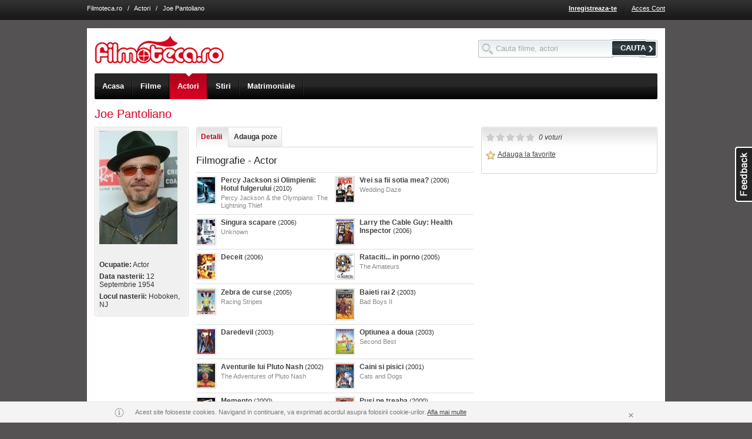

--- FILE ---
content_type: text/html; charset=UTF-8
request_url: http://www.filmoteca.ro/actor/joe-pantoliano
body_size: 14111
content:

<!DOCTYPE html 
PUBLIC "-//W3C//DTD XHTML 1.0 Strict//EN" 
"http://www.w3.org/TR/xhtml1/DTD/xhtml1-strict.dtd">
<html xmlns="http://www.w3.org/1999/xhtml" xml:lang="en" lang="en">
<head>
<title>Joe Pantoliano</title>
<!-- This web site was designed and engineered by Asesoft Net. Should you, or your company, desire more information about this website or the development of community web sites or different other applications, please contact us (support at asesoftnet dot com) -->
<meta name="author" content="AsesoftNet.com" />
<meta name="keywords" content="Joe Pantoliano" />
<meta name="description" content="Joe Pantoliano" />
<meta name="copyright" content="Copyright 2005-2010 Filmoteca.ro" />
<meta name="ROBOTS" content="all" />
<meta http-equiv="PRAGMA" content="NO-CACHE" />
<meta http-equiv="Content-Type" content="text/html; charset=utf-8" />

<meta name="google-site-verification" content="YvF-IgQwsGZgRPdt2dJZluBwNsDA5cL-hxRY4yvSBhg" />
<meta name="google-site-verification" content="_YLAZplJzm_ks12fSRuHCBwQYwfsxJ0FwNubbDcsQMU" />
<meta name="google-site-verification" content="ZBOODbVcK3_y46Dq6UCLdDxuoRpb3bAJJa7b0RO4xj8" />
<meta name="msvalidate.01" content="60A2C0A51D9DEA4E3EB6B8469D309820" />
<meta name="y_key" content="1e449192f6b9bb87" />
<!--[if !IE]><!-->
<link rel="stylesheet" href="http://im.bascalie.ro/css/base.v44.css" />
<!--<![endif]-->
<!--[if lt IE 7.]> <link rel="stylesheet" href="http://im.bascalie.ro/css/base_ie6.v44.css" /> <![endif]-->
<!--[if gte IE 7]> <link rel="stylesheet" href="http://im.bascalie.ro/css/base_ie7.v44.css" /> <![endif]-->
<link rel="stylesheet" href="http://im.bascalie.ro/css/filmoteca.v44.css" />
<!--[if lt IE 7.]> <link rel="stylesheet" href="http://im.bascalie.ro/css/filmoteca_ie6.v44.css" /> <![endif]-->
<!--[if gte IE 7]> <link rel="stylesheet" href="http://im.bascalie.ro/css/filmoteca_ie7.v44.css" /> <![endif]-->
<link rel="stylesheet" href="http://im.bascalie.ro/css/webkit.v44.css" media="all and (-webkit-min-device-pixel-ratio:0)" />
<script type="text/javascript">
// <![CDATA[
var PATH = "http://www.filmoteca.ro";
var PATH_STATIC = "http://im.bascalie.ro";
var PATH_SELF = "http://www.filmoteca.ro/actor/joe-pantoliano";
var PATH_INDEX = "";
var URL_REWRITE = "on.v2";
var DOMAIN_BASE = "filmoteca.ro";
var SUBDOMAINS_STATUS = "off";
var SUBDOMAINS_FORCE_FILES_JS = "adm.remote,site.remote,site.account_remote,site.group_remote";
var URL_REWRITE_MAPPING_JS = "cmd,do,option|account_new_password,code|parola_noua,code|community_profile,user|profil,user|community_search_results,type,option|profile,type,option|games_list,cat_str_key|jocuri,cat_str_key|games_view,games_str_key|joaca,games_str_key|ecards_list,cat_str_key|felicitari,cat_str_key|ecards_preview,ecards_str_key|felicitare,ecards_str_key|ecards_send,ecards_str_key|trimite,ecards_str_key|ecards_confirm,ecards_str_key|confirmare,ecards_str_key|group_admins,group_key|administratori_grup,group_key|group_delete,group_key|stergere_grup,group_key|group_invite,group_key|invita_prieteni_in_grup,group_key|group_mgmt,group_key|editare_grup,group_key|group_members,group_key,filter|membri_grup,group_key,filter|group_members_mgmt,group_key|membri_grup_cp,group_key|group_requests,group_key|cereri_grup,group_key|group_subscribe,action,group_key|abonare_grup,action,group_key|group_view,group_key|grup,group_key|group_list,cat_main,cat_sec|grupuri,cat_main,cat_sec|group_forum,group_key|forum,group_key|group_forum_search,search_string|cautare_forum,search_string|group_forum_create_topic,group_key|creare_topic,group_key|group_forum_cat_mgmt,group_key|categorii_forum,group_key|group_forum_settings,group_key|setari_forum,group_key|group_forum_topic_approve,group_key|aprobare_topicuri,group_key|group_forum_user_posts,group_key|activitate_grup,group_key|content_view,code|video,code|content_list,type,option|fun,type,option|content_upload,group_key|upload,group_key|form_suggest,type|sugereaza,type|search_site,search_string|cauta,search_string|zodiac_view,sign|zodia,sign|zodiac_compatibility,signs|compatibilitate_zodii,signs|quiz_list,cat_str_key|quiz_take,quiz_str_key|quiz_result,qr_key|location_list,cities_str_key,cat_str_key|localuri,cities_str_key,cat_str_key|location_view,cities_str_key,location_str_key|local,cities_str_key,location_str_key|events_list,cities_str_key,cat_str_key|evenimente,cities_str_key,cat_str_key|events_view,cities_str_key,events_str_key|eveniment,cities_str_key,events_str_key|mov_list,filter|filme,filter|mov_people_list,filter|actori,filter|mov_view,mov_str_key|film,mov_str_key|mov_people_view,mp_str_key|actor,mp_str_key|news_list,cat_str_key|stiri,cat_str_key|news_view,news_str_key|articol,news_str_key|theatre_list,cities_str_key|teatru,cities_str_key|cinema_list,cities_str_key,cinema_str_key|cinema,cities_str_key,cinema_str_key|guide,cities_str_key|ghid,cities_str_key";
var USR_logins_username = "";
var USR_logins_key = "";
var USR_quest_confirm = "";
var USR_quest_confirm_short = "";
var RETURN = "http%3A%2F%2Fwww.filmoteca.ro%2Factor%2Fjoe-pantoliano";
var MAPS_API_KEY = "ABQIAAAAPDnd7kU7cfrmo6UpCySylBTRGXyO31V3Sw0HgEE0NiOXJSPK7xRMZksCsjvIf2KmIQXhMte3BOBR3Q";
var PATH_TO_FILE = "/";
var COOKIE_DOMAIN = ".filmoteca.ro";
var SHOW_ACCEPTANCE_LAYER = "";
var _txt_loading = "Se incarca...";
if (top != self) {top.location = location;}
// ]]>
</script>
<link rel="icon" href="http://im.bascalie.ro/img/filmoteca/favicon.ico" type="image/vnd.microsoft.icon" />
<script type='text/javascript' src='http://partner.googleadservices.com/gampad/google_service.js'>
</script>
<script type='text/javascript'>
GS_googleAddAdSenseService("ca-pub-4899182672716275");
GS_googleEnableAllServices();
</script>
<script type='text/javascript'>
GA_googleAddAttr("CityCode", "109181");
</script>
<script type="text/javascript">GA_googleAddSlot("ca-pub-4899182672716275", "Filmoteca_728x90"); GA_googleAddSlot("ca-pub-4899182672716275", "Filmoteca_160x600"); GA_googleAddSlot("ca-pub-4899182672716275", "Filmoteca_300x250");</script>
<script type='text/javascript'>
GA_googleFetchAds();
</script>
</head>
<body>

<div class="top_menu">

<div class="doc4 cfix">
<!---->
<div class="top_links"><a href="http://www.filmoteca.ro/" class="light">Filmoteca.ro</a> &nbsp; / &nbsp; <a href="http://www.filmoteca.ro/actori" class="light">Actori</a> &nbsp; / &nbsp; Joe Pantoliano</div>
<ul class="f_right">

<li><a href="http://www.filmoteca.ro/inregistrare" title="Inregistreaza-te" class="bold">Inregistreaza-te</a></li>
<li class="sep_top_menu">&nbsp;</li>
<li><a href="http://www.filmoteca.ro/cont" title="Acces Cont" >Acces Cont</a></li>
</ul>
</div>
<div class="ajax_box"><div class="top"><b>&nbsp</b><i>&nbsp</i><em>&nbsp;</em></div><div class="bxd"><b class="side_b">&nbsp</b><i class="side_i">&nbsp</i><a href="http://www.filmoteca.ro/actor/joe-pantoliano" class="close_layer">&nbsp;</a><div class="cfix b_text"></div></div><div class="btm"><b>&nbsp</b><i>&nbsp</i></div></div>
</div>
<div class="doc4 ">
<div id="hd" class="cfix" style="margin-top: 34px;">
<form action="http://www.filmoteca.ro/posting" method="post" class="search_box f_right" style="margin-top: 1.5em;">
<input type="hidden" name="post_on" value="site.search_site" />
<input type="text" id="top_search_input" name="search_string" value="" style="width: 200px;"/>
<button type="submit" class="btn"><span>CAUTA</span></button>
</form>
<div class="top_logo f_left">
<a href="http://www.filmoteca.ro/" title="Filmoteca.ro"><img src="http://im.bascalie.ro/img/filmoteca/site/logo.gif" width="220" height="47" alt="Filmoteca.ro" /></a>
</div>
<div class="top_nav">
<div class="top_nav_slide">
<ul class="cfix">
<li class="first"><a href="http://www.filmoteca.ro/" class=""><span>Acasa</span><em>&nbsp;</em></a></li>
<li><a href="http://www.filmoteca.ro/filme" class=""><span>Filme</span><em>&nbsp;</em></a></li>
<li><a href="http://www.filmoteca.ro/actori" class="on"><span>Actori</span><em>&nbsp;</em></a></li>
<!--<<li><a href="http://www.filmoteca.ro/program_tv" class=""><span>Program TV</span><em>&nbsp;</em></a></li>
<li><a href="http://www.filmoteca.ro/cinema" class=""><span>Program cinema</span><em>&nbsp;</em></a></li>
<li class="last"><a href="http://www.filmoteca.ro/filme/premiere-cinema" class="" title="Premiere cinema"><span>Premiere cinema</span><em>&nbsp;</em></a></li>-->
<li><a href="http://www.filmoteca.ro/stiri" class=""><span>Stiri</span><em>&nbsp;</em></a></li>
<li><a href="https://www.compatibilitate.ro/" target="_blank"><span>Matrimoniale</span></a></li>
<!--<li class="last"><a href="http://www.filmoteca.ro/concurs_carturesti" class="" title="Concurs"><span>Concurs</span><em>&nbsp;</em></a></li>-->
</ul>
</div>
</div>

</div>
<div id="bd">


<h1 class="display_title">Joe Pantoliano</h1>

<div class="rz5_m">
<div class="rz5_r">
<div class="cfix mb_1">
<div class="z2_f">
<div class="box2">
<div class="top"><span></span></div>
<div class="bxd"><div class="bxd2 cfix small">
<div style="width: 144px; overflow: hidden;">
<img src="http://fl.bascalie.ro/files/mov_people_poster/461/m_460030.jpg" style="vertical-align: top;" />
</div>
<br /><br />
<p><b>Ocupatie:</b> Actor</p><p><b>Data nasterii:</b> 12 Septembrie 1954</p><p><b>Locul nasterii:</b> Hoboken, NJ</p>
</div></div>
<div class="btm"><span></span></div>
</div>
</div>
<div class="z2_m">
<div class="z2_r">
<div class="page_nav">
<ul class="cfix tab_box">
<li class="first"><a href="http://www.filmoteca.ro/actor/joe-pantoliano" class="on {section: 'detalii'}"><span>Detalii</span></a></li>

<li class="last"><a href="http://www.filmoteca.ro/actor/joe-pantoliano" class="{section: 'adauga_imagini'}"><span>Adauga poze</span></a></li>
</ul>
</div>

<div id="detalii_container" class="cfix ajax_container">
<div class="cfix">

</div>
<h2>Filmografie - Actor</h2>
<div class="cfix mb_1">
<ul class="mov_container">
<li id="row_377629" class="mov_search_row">
<div class="col_left">
<a href="http://www.filmoteca.ro/film/percy-jackson-and-the-lightning-thief" title="Percy Jackson si Olimpienii: Hotul fulgerului"><img src="http://fl.bascalie.ro/files/mov_poster/378/s_377629.jpg" alt="Percy Jackson si Olimpienii: Hotul fulgerului" class="xs_mov" /></a>
</div>
<div class="col_center">
<p class="stack"><a href="http://www.filmoteca.ro/film/percy-jackson-and-the-lightning-thief" title="Percy Jackson si Olimpienii: Hotul fulgerului" class="dark off_on"><b>Percy Jackson si Olimpienii: Hotul fulgerului</b></a> <span class="small">(2010)</span></p>
<p class="stack small gray">Percy Jackson & the Olympians: The Lightning Thief</p>
</div>
</li>


<li id="row_341762" class="mov_search_row">
<div class="col_left">
<a href="http://www.filmoteca.ro/film/wedding-daze" title="Vrei sa fii sotia mea?"><img src="http://fl.bascalie.ro/files/mov_poster/342/s_341762.jpg" alt="Vrei sa fii sotia mea?" class="xs_mov" /></a>
</div>
<div class="col_center">
<p class="stack"><a href="http://www.filmoteca.ro/film/wedding-daze" title="Vrei sa fii sotia mea?" class="dark off_on"><b>Vrei sa fii sotia mea?</b></a> <span class="small">(2006)</span></p>
<p class="stack small gray">Wedding Daze</p>
</div>
</li>
<li class="row_spacer">&nbsp;</li>

<li id="row_8789" class="mov_search_row">
<div class="col_left">
<a href="http://www.filmoteca.ro/film/unknown" title="Singura scapare"><img src="http://fl.bascalie.ro/files/mov_poster/9/s_8789.jpg" alt="Singura scapare" class="xs_mov" /></a>
</div>
<div class="col_center">
<p class="stack"><a href="http://www.filmoteca.ro/film/unknown" title="Singura scapare" class="dark off_on"><b>Singura scapare</b></a> <span class="small">(2006)</span></p>
<p class="stack small gray">Unknown</p>
</div>
</li>


<li id="row_346404" class="mov_search_row">
<div class="col_left">
<a href="http://www.filmoteca.ro/film/larry-the-cable-guy-health-inspector" title="Larry the Cable Guy: Health Inspector"><img src="http://fl.bascalie.ro/files/mov_poster/347/s_346404.jpg" alt="Larry the Cable Guy: Health Inspector" class="xs_mov" /></a>
</div>
<div class="col_center">
<p class="stack"><a href="http://www.filmoteca.ro/film/larry-the-cable-guy-health-inspector" title="Larry the Cable Guy: Health Inspector" class="dark off_on"><b>Larry the Cable Guy: Health Inspector</b></a> <span class="small">(2006)</span></p>
<p class="stack small gray"></p>
</div>
</li>
<li class="row_spacer">&nbsp;</li>

<li id="row_297157" class="mov_search_row">
<div class="col_left">
<a href="http://www.filmoteca.ro/film/deceit" title="Deceit"><img src="http://fl.bascalie.ro/files/mov_poster/298/s_297157.jpg" alt="Deceit" class="xs_mov" /></a>
</div>
<div class="col_center">
<p class="stack"><a href="http://www.filmoteca.ro/film/deceit" title="Deceit" class="dark off_on"><b>Deceit</b></a> <span class="small">(2006)</span></p>
<p class="stack small gray"></p>
</div>
</li>


<li id="row_259773" class="mov_search_row">
<div class="col_left">
<a href="http://www.filmoteca.ro/film/rataciti-in-porno" title="Rataciti... in porno"><img src="http://fl.bascalie.ro/files/mov_poster/260/s_259773.jpg" alt="Rataciti... in porno" class="xs_mov" /></a>
</div>
<div class="col_center">
<p class="stack"><a href="http://www.filmoteca.ro/film/rataciti-in-porno" title="Rataciti... in porno" class="dark off_on"><b>Rataciti... in porno</b></a> <span class="small">(2005)</span></p>
<p class="stack small gray">The Amateurs</p>
</div>
</li>
<li class="row_spacer">&nbsp;</li>

<li id="row_300985" class="mov_search_row">
<div class="col_left">
<a href="http://www.filmoteca.ro/film/zebra-de-curse" title="Zebra de curse"><img src="http://fl.bascalie.ro/files/mov_poster/301/s_300985.jpg" alt="Zebra de curse" class="xs_mov" /></a>
</div>
<div class="col_center">
<p class="stack"><a href="http://www.filmoteca.ro/film/zebra-de-curse" title="Zebra de curse" class="dark off_on"><b>Zebra de curse</b></a> <span class="small">(2005)</span></p>
<p class="stack small gray">Racing Stripes</p>
</div>
</li>


<li id="row_111527" class="mov_search_row">
<div class="col_left">
<a href="http://www.filmoteca.ro/film/baieti-rai-2" title="Baieti rai 2"><img src="http://fl.bascalie.ro/files/mov_poster/112/s_111527.jpg" alt="Baieti rai 2" class="xs_mov" /></a>
</div>
<div class="col_center">
<p class="stack"><a href="http://www.filmoteca.ro/film/baieti-rai-2" title="Baieti rai 2" class="dark off_on"><b>Baieti rai 2</b></a> <span class="small">(2003)</span></p>
<p class="stack small gray">Bad Boys II</p>
</div>
</li>
<li class="row_spacer">&nbsp;</li>

<li id="row_115789" class="mov_search_row">
<div class="col_left">
<a href="http://www.filmoteca.ro/film/daredevil" title="Daredevil"><img src="http://fl.bascalie.ro/files/mov_poster/116/s_115789.jpg" alt="Daredevil" class="xs_mov" /></a>
</div>
<div class="col_center">
<p class="stack"><a href="http://www.filmoteca.ro/film/daredevil" title="Daredevil" class="dark off_on"><b>Daredevil</b></a> <span class="small">(2003)</span></p>
<p class="stack small gray"></p>
</div>
</li>


<li id="row_166563" class="mov_search_row">
<div class="col_left">
<a href="http://www.filmoteca.ro/film/optiunea-a-doua" title="Optiunea a doua"><img src="http://fl.bascalie.ro/files/mov_poster/167/s_166563.jpg" alt="Optiunea a doua" class="xs_mov" /></a>
</div>
<div class="col_center">
<p class="stack"><a href="http://www.filmoteca.ro/film/optiunea-a-doua" title="Optiunea a doua" class="dark off_on"><b>Optiunea a doua</b></a> <span class="small">(2003)</span></p>
<p class="stack small gray">Second Best</p>
</div>
</li>
<li class="row_spacer">&nbsp;</li>

<li id="row_201805" class="mov_search_row">
<div class="col_left">
<a href="http://www.filmoteca.ro/film/aventurile-lui-pluto-nash" title="Aventurile lui Pluto Nash"><img src="http://fl.bascalie.ro/files/mov_poster/202/s_201805.jpg" alt="Aventurile lui Pluto Nash" class="xs_mov" /></a>
</div>
<div class="col_center">
<p class="stack"><a href="http://www.filmoteca.ro/film/aventurile-lui-pluto-nash" title="Aventurile lui Pluto Nash" class="dark off_on"><b>Aventurile lui Pluto Nash</b></a> <span class="small">(2002)</span></p>
<p class="stack small gray">The Adventures of Pluto Nash</p>
</div>
</li>


<li id="row_10369" class="mov_search_row">
<div class="col_left">
<a href="http://www.filmoteca.ro/film/caini-si-pisici" title="Caini si pisici"><img src="http://fl.bascalie.ro/files/mov_poster/11/s_10369.jpg" alt="Caini si pisici" class="xs_mov" /></a>
</div>
<div class="col_center">
<p class="stack"><a href="http://www.filmoteca.ro/film/caini-si-pisici" title="Caini si pisici" class="dark off_on"><b>Caini si pisici</b></a> <span class="small">(2001)</span></p>
<p class="stack small gray">Cats and Dogs</p>
</div>
</li>
<li class="row_spacer">&nbsp;</li>

<li id="row_87348" class="mov_search_row">
<div class="col_left">
<a href="http://www.filmoteca.ro/film/memento" title="Memento"><img src="http://fl.bascalie.ro/files/mov_poster/88/s_87348.jpg" alt="Memento" class="xs_mov" /></a>
</div>
<div class="col_center">
<p class="stack"><a href="http://www.filmoteca.ro/film/memento" title="Memento" class="dark off_on"><b>Memento</b></a> <span class="small">(2000)</span></p>
<p class="stack small gray"></p>
</div>
</li>


<li id="row_216347" class="mov_search_row">
<div class="col_left">
<a href="http://www.filmoteca.ro/film/pusi-pe-treaba" title="Pusi pe treaba"><img src="http://fl.bascalie.ro/files/mov_poster/217/s_216347.jpg" alt="Pusi pe treaba" class="xs_mov" /></a>
</div>
<div class="col_center">
<p class="stack"><a href="http://www.filmoteca.ro/film/pusi-pe-treaba" title="Pusi pe treaba" class="dark off_on"><b>Pusi pe treaba</b></a> <span class="small">(2000)</span></p>
<p class="stack small gray">Ready to Rumble</p>
</div>
</li>
<li class="row_spacer">&nbsp;</li>

<li id="row_313210" class="mov_search_row">
<div class="col_left">
<a href="http://www.filmoteca.ro/film/olive-the-other-reindeer" title="Olive, the Other Reindeer"><img src="http://fl.bascalie.ro/files/mov_poster/314/s_313210.jpg" alt="Olive, the Other Reindeer" class="xs_mov" /></a>
</div>
<div class="col_center">
<p class="stack"><a href="http://www.filmoteca.ro/film/olive-the-other-reindeer" title="Olive, the Other Reindeer" class="dark off_on"><b>Olive, the Other Reindeer</b></a> <span class="small">(2000)</span></p>
<p class="stack small gray"></p>
</div>
</li>


<li id="row_334844" class="mov_search_row">
<div class="col_left">
<a href="http://www.filmoteca.ro/film/o-moarte-mai-buna" title="O moarte mai buna"><img src="http://fl.bascalie.ro/files/mov_poster/335/s_334844.jpg" alt="O moarte mai buna" class="xs_mov" /></a>
</div>
<div class="col_center">
<p class="stack"><a href="http://www.filmoteca.ro/film/o-moarte-mai-buna" title="O moarte mai buna" class="dark off_on"><b>O moarte mai buna</b></a> <span class="small">(2000)</span></p>
<p class="stack small gray">A Better Way to Die</p>
</div>
</li>
<li class="row_spacer">&nbsp;</li>

<li id="row_34079" class="mov_search_row">
<div class="col_left">
<a href="http://www.filmoteca.ro/film/matrix" title="Matrix"><img src="http://fl.bascalie.ro/files/mov_poster/35/s_34079.jpg" alt="Matrix" class="xs_mov" /></a>
</div>
<div class="col_center">
<p class="stack"><a href="http://www.filmoteca.ro/film/matrix" title="Matrix" class="dark off_on"><b>Matrix</b></a> <span class="small">(1999)</span></p>
<p class="stack small gray">The Matrix</p>
</div>
</li>


<li id="row_219899" class="mov_search_row">
<div class="col_left">
<a href="http://www.filmoteca.ro/film/albi-si-negri" title="Albi si negri"><img src="http://fl.bascalie.ro/files/mov_poster/220/s_219899.jpg" alt="Albi si negri" class="xs_mov" /></a>
</div>
<div class="col_center">
<p class="stack"><a href="http://www.filmoteca.ro/film/albi-si-negri" title="Albi si negri" class="dark off_on"><b>Albi si negri</b></a> <span class="small">(1999)</span></p>
<p class="stack small gray">Black and White</p>
</div>
</li>
<li class="row_spacer">&nbsp;</li>

<li id="row_214342" class="mov_search_row">
<div class="col_left">
<a href="http://www.filmoteca.ro/film/new-blood" title="New Blood"><img src="http://fl.bascalie.ro/files/mov_poster/215/s_214342.jpg" alt="New Blood" class="xs_mov" /></a>
</div>
<div class="col_center">
<p class="stack"><a href="http://www.filmoteca.ro/film/new-blood" title="New Blood" class="dark off_on"><b>New Blood</b></a> <span class="small">(1999)</span></p>
<p class="stack small gray"></p>
</div>
</li>


<li id="row_375337" class="mov_search_row">
<div class="col_left">
<a href="http://www.filmoteca.ro/film/ancheta-pe-cont-propriu" title="Ancheta pe cont propriu"><img src="http://im.bascalie.ro/img/filmoteca/site/s_mov_poster_nophoto.gif" alt="Ancheta pe cont propriu" class="xs_mov" /></a>
</div>
<div class="col_center">
<p class="stack"><a href="http://www.filmoteca.ro/film/ancheta-pe-cont-propriu" title="Ancheta pe cont propriu" class="dark off_on"><b>Ancheta pe cont propriu</b></a> <span class="small">(1999)</span></p>
<p class="stack small gray">The Taxman</p>
</div>
</li>
<li class="row_spacer">&nbsp;</li>

<li id="row_187934" class="mov_search_row">
<div class="col_left">
<a href="http://www.filmoteca.ro/film/legea-e-lege" title="Legea e lege"><img src="http://fl.bascalie.ro/files/mov_poster/188/s_187934.jpg" alt="Legea e lege" class="xs_mov" /></a>
</div>
<div class="col_center">
<p class="stack"><a href="http://www.filmoteca.ro/film/legea-e-lege" title="Legea e lege" class="dark off_on"><b>Legea e lege</b></a> <span class="small">(1998)</span></p>
<p class="stack small gray">U.S. Marshals</p>
</div>
</li>


<li id="row_321435" class="mov_search_row">
<div class="col_left">
<a href="http://www.filmoteca.ro/film/bound" title="Bound"><img src="http://fl.bascalie.ro/files/mov_poster/322/s_321435.jpg" alt="Bound" class="xs_mov" /></a>
</div>
<div class="col_center">
<p class="stack"><a href="http://www.filmoteca.ro/film/bound" title="Bound" class="dark off_on"><b>Bound</b></a> <span class="small">(1996)</span></p>
<p class="stack small gray"></p>
</div>
</li>
<li class="row_spacer">&nbsp;</li>

<li id="row_375174" class="mov_search_row">
<div class="col_left">
<a href="http://www.filmoteca.ro/film/strazile-crimei" title="Strazile crimei"><img src="http://im.bascalie.ro/img/filmoteca/site/s_mov_poster_nophoto.gif" alt="Strazile crimei" class="xs_mov" /></a>
</div>
<div class="col_center">
<p class="stack"><a href="http://www.filmoteca.ro/film/strazile-crimei" title="Strazile crimei" class="dark off_on"><b>Strazile crimei</b></a> <span class="small">(1996)</span></p>
<p class="stack small gray">EZ streets</p>
</div>
</li>


<li id="row_317501" class="mov_search_row">
<div class="col_left">
<a href="http://www.filmoteca.ro/film/baieti-rai" title="Baieti rai"><img src="http://fl.bascalie.ro/files/mov_poster/318/s_317501.jpg" alt="Baieti rai" class="xs_mov" /></a>
</div>
<div class="col_center">
<p class="stack"><a href="http://www.filmoteca.ro/film/baieti-rai" title="Baieti rai" class="dark off_on"><b>Baieti rai</b></a> <span class="small">(1995)</span></p>
<p class="stack small gray">Bad Boys</p>
</div>
</li>
<li class="row_spacer">&nbsp;</li>

<li id="row_190163" class="mov_search_row">
<div class="col_left">
<a href="http://www.filmoteca.ro/film/mesagerii-mortii" title="Mesagerii mortii"><img src="http://fl.bascalie.ro/files/mov_poster/191/s_190163.jpg" alt="Mesagerii mortii" class="xs_mov" /></a>
</div>
<div class="col_center">
<p class="stack"><a href="http://www.filmoteca.ro/film/mesagerii-mortii" title="Mesagerii mortii" class="dark off_on"><b>Mesagerii mortii</b></a> <span class="small">(1995)</span></p>
<p class="stack small gray">The Immortals</p>
</div>
</li>


<li id="row_318143" class="mov_search_row">
<div class="col_left">
<a href="http://www.filmoteca.ro/film/congo" title="Congo"><img src="http://fl.bascalie.ro/files/mov_poster/319/s_318143.jpg" alt="Congo" class="xs_mov" /></a>
</div>
<div class="col_center">
<p class="stack"><a href="http://www.filmoteca.ro/film/congo" title="Congo" class="dark off_on"><b>Congo</b></a> <span class="small">(1995)</span></p>
<p class="stack small gray"></p>
</div>
</li>
<li class="row_spacer">&nbsp;</li>

<li id="row_320581" class="mov_search_row">
<div class="col_left">
<a href="http://www.filmoteca.ro/film/marul-discordiei" title="Marul discordiei"><img src="http://fl.bascalie.ro/files/mov_poster/321/s_320581.jpg" alt="Marul discordiei" class="xs_mov" /></a>
</div>
<div class="col_center">
<p class="stack"><a href="http://www.filmoteca.ro/film/marul-discordiei" title="Marul discordiei" class="dark off_on"><b>Marul discordiei</b></a> <span class="small">(1995)</span></p>
<p class="stack small gray">Steal Big, Steal Little</p>
</div>
</li>


<li id="row_320066" class="mov_search_row">
<div class="col_left">
<a href="http://www.filmoteca.ro/film/aventurile-teresei" title="Aventurile Teresei"><img src="http://im.bascalie.ro/img/filmoteca/site/s_mov_poster_nophoto.gif" alt="Aventurile Teresei" class="xs_mov" /></a>
</div>
<div class="col_center">
<p class="stack"><a href="http://www.filmoteca.ro/film/aventurile-teresei" title="Aventurile Teresei" class="dark off_on"><b>Aventurile Teresei</b></a> <span class="small">(1994)</span></p>
<p class="stack small gray">Teresa's Tattoo</p>
</div>
</li>
<li class="row_spacer">&nbsp;</li>

<li id="row_319262" class="mov_search_row">
<div class="col_left">
<a href="http://www.filmoteca.ro/film/o-rapire-cu-bucluc" title="O rapire cu bucluc"><img src="http://fl.bascalie.ro/files/mov_poster/320/s_319262.jpg" alt="O rapire cu bucluc" class="xs_mov" /></a>
</div>
<div class="col_center">
<p class="stack"><a href="http://www.filmoteca.ro/film/o-rapire-cu-bucluc" title="O rapire cu bucluc" class="dark off_on"><b>O rapire cu bucluc</b></a> <span class="small">(1994)</span></p>
<p class="stack small gray">Baby's Day Out</p>
</div>
</li>


<li id="row_109664" class="mov_search_row">
<div class="col_left">
<a href="http://www.filmoteca.ro/film/intalnire-exploziva" title="Intalnire exploziva"><img src="http://fl.bascalie.ro/files/mov_poster/110/s_109664.jpg" alt="Intalnire exploziva" class="xs_mov" /></a>
</div>
<div class="col_center">
<p class="stack"><a href="http://www.filmoteca.ro/film/intalnire-exploziva" title="Intalnire exploziva" class="dark off_on"><b>Intalnire exploziva</b></a> <span class="small">(1994)</span></p>
<p class="stack small gray">The Spy Within / The Flight of the Dove</p>
</div>
</li>
<li class="row_spacer">&nbsp;</li>

<li id="row_94311" class="mov_search_row">
<div class="col_left">
<a href="http://www.filmoteca.ro/film/evadatul" title="Evadatul"><img src="http://fl.bascalie.ro/files/mov_poster/95/s_94311.jpg" alt="Evadatul" class="xs_mov" /></a>
</div>
<div class="col_center">
<p class="stack"><a href="http://www.filmoteca.ro/film/evadatul" title="Evadatul" class="dark off_on"><b>Evadatul</b></a> <span class="small">(1993)</span></p>
<p class="stack small gray">The Fugitive</p>
</div>
</li>


<li id="row_356236" class="mov_search_row">
<div class="col_left">
<a href="http://www.filmoteca.ro/film/trei-pentru-o-inima" title="Trei pentru o inima"><img src="http://fl.bascalie.ro/files/mov_poster/357/s_356236.jpg" alt="Trei pentru o inima" class="xs_mov" /></a>
</div>
<div class="col_center">
<p class="stack"><a href="http://www.filmoteca.ro/film/trei-pentru-o-inima" title="Trei pentru o inima" class="dark off_on"><b>Trei pentru o inima</b></a> <span class="small">(1993)</span></p>
<p class="stack small gray">Three of Hearts</p>
</div>
</li>
<li class="row_spacer">&nbsp;</li>

<li id="row_373555" class="mov_search_row">
<div class="col_left">
<a href="http://www.filmoteca.ro/film/inimi-pacatoase" title="Inimi pacatoase"><img src="http://fl.bascalie.ro/files/mov_poster/374/s_373555.jpg" alt="Inimi pacatoase" class="xs_mov" /></a>
</div>
<div class="col_center">
<p class="stack"><a href="http://www.filmoteca.ro/film/inimi-pacatoase" title="Inimi pacatoase" class="dark off_on"><b>Inimi pacatoase</b></a> <span class="small">(1993)</span></p>
<p class="stack small gray">Dangerous Heart</p>
</div>
</li>


<li id="row_370734" class="mov_search_row">
<div class="col_left">
<a href="http://www.filmoteca.ro/film/hotul-si-pustiul" title="Hotul si pustiul"><img src="http://fl.bascalie.ro/files/mov_poster/371/s_370734.jpg" alt="Hotul si pustiul" class="xs_mov" /></a>
</div>
<div class="col_center">
<p class="stack"><a href="http://www.filmoteca.ro/film/hotul-si-pustiul" title="Hotul si pustiul" class="dark off_on"><b>Hotul si pustiul</b></a> <span class="small">(1993)</span></p>
<p class="stack small gray">Me and the Kid</p>
</div>
</li>
<li class="row_spacer">&nbsp;</li>

<li id="row_82636" class="mov_search_row">
<div class="col_left">
<a href="http://www.filmoteca.ro/film/used-people" title="Used People"><img src="http://fl.bascalie.ro/files/mov_poster/83/s_82636.jpg" alt="Used People" class="xs_mov" /></a>
</div>
<div class="col_center">
<p class="stack"><a href="http://www.filmoteca.ro/film/used-people" title="Used People" class="dark off_on"><b>Used People</b></a> <span class="small">(1992)</span></p>
<p class="stack small gray"></p>
</div>
</li>


<li id="row_214383" class="mov_search_row">
<div class="col_left">
<a href="http://www.filmoteca.ro/film/in-bratele-pericolului" title="In bratele pericolului"><img src="http://fl.bascalie.ro/files/mov_poster/215/s_214383.jpg" alt="In bratele pericolului" class="xs_mov" /></a>
</div>
<div class="col_center">
<p class="stack"><a href="http://www.filmoteca.ro/film/in-bratele-pericolului" title="In bratele pericolului" class="dark off_on"><b>In bratele pericolului</b></a> <span class="small">(1992)</span></p>
<p class="stack small gray">Through the Eyes of a Killer</p>
</div>
</li>
<li class="row_spacer">&nbsp;</li>

<li id="row_80942" class="mov_search_row">
<div class="col_left">
<a href="http://www.filmoteca.ro/film/zandalee" title="Zandalee"><img src="http://fl.bascalie.ro/files/mov_poster/81/s_80942.jpg" alt="Zandalee" class="xs_mov" /></a>
</div>
<div class="col_center">
<p class="stack"><a href="http://www.filmoteca.ro/film/zandalee" title="Zandalee" class="dark off_on"><b>Zandalee</b></a> <span class="small">(1991)</span></p>
<p class="stack small gray"></p>
</div>
</li>


<li id="row_372112" class="mov_search_row">
<div class="col_left">
<a href="http://www.filmoteca.ro/film/o-victorie-speciala" title="O victorie speciala"><img src="http://im.bascalie.ro/img/filmoteca/site/s_mov_poster_nophoto.gif" alt="O victorie speciala" class="xs_mov" /></a>
</div>
<div class="col_center">
<p class="stack"><a href="http://www.filmoteca.ro/film/o-victorie-speciala" title="O victorie speciala" class="dark off_on"><b>O victorie speciala</b></a> <span class="small">(1991)</span></p>
<p class="stack small gray">One Special Victory</p>
</div>
</li>
<li class="row_spacer">&nbsp;</li>

<li id="row_352290" class="mov_search_row">
<div class="col_left">
<a href="http://www.filmoteca.ro/film/short-time" title="In scurt timp"><img src="http://im.bascalie.ro/img/filmoteca/site/s_mov_poster_nophoto.gif" alt="In scurt timp" class="xs_mov" /></a>
</div>
<div class="col_center">
<p class="stack"><a href="http://www.filmoteca.ro/film/short-time" title="In scurt timp" class="dark off_on"><b>In scurt timp</b></a> <span class="small">(1990)</span></p>
<p class="stack small gray">Short Time</p>
</div>
</li>


<li id="row_331513" class="mov_search_row">
<div class="col_left">
<a href="http://www.filmoteca.ro/film/cursa-de-la-miezul-noptii" title="Cursa de la miezul noptii"><img src="http://fl.bascalie.ro/files/mov_poster/332/s_331513.jpg" alt="Cursa de la miezul noptii" class="xs_mov" /></a>
</div>
<div class="col_center">
<p class="stack"><a href="http://www.filmoteca.ro/film/cursa-de-la-miezul-noptii" title="Cursa de la miezul noptii" class="dark off_on"><b>Cursa de la miezul noptii</b></a> <span class="small">(1988)</span></p>
<p class="stack small gray">Midnight Run</p>
</div>
</li>
<li class="row_spacer">&nbsp;</li>

<li id="row_233653" class="mov_search_row">
<div class="col_left">
<a href="http://www.filmoteca.ro/film/idila-in-pasi-de-dans" title="Idila in pasi de dans"><img src="http://fl.bascalie.ro/files/mov_poster/234/s_233653.jpg" alt="Idila in pasi de dans" class="xs_mov" /></a>
</div>
<div class="col_center">
<p class="stack"><a href="http://www.filmoteca.ro/film/idila-in-pasi-de-dans" title="Idila in pasi de dans" class="dark off_on"><b>Idila in pasi de dans</b></a> <span class="small">(1988)</span></p>
<p class="stack small gray">The In Crowd</p>
</div>
</li>


<li id="row_93629" class="mov_search_row">
<div class="col_left">
<a href="http://www.filmoteca.ro/film/imperiul-soarelui" title="Imperiul soarelui"><img src="http://fl.bascalie.ro/files/mov_poster/94/s_93629.jpg" alt="Imperiul soarelui" class="xs_mov" /></a>
</div>
<div class="col_center">
<p class="stack"><a href="http://www.filmoteca.ro/film/imperiul-soarelui" title="Imperiul soarelui" class="dark off_on"><b>Imperiul soarelui</b></a> <span class="small">(1987)</span></p>
<p class="stack small gray">Empire of the Sun</p>
</div>
</li>
<li class="row_spacer">&nbsp;</li>

<li id="row_53789" class="mov_search_row">
<div class="col_left">
<a href="http://www.filmoteca.ro/film/de-tot-rasu" title="De tot rasu&#039;"><img src="http://fl.bascalie.ro/files/mov_poster/54/s_53789.jpg" alt="De tot rasu&#039;" class="xs_mov" /></a>
</div>
<div class="col_center">
<p class="stack"><a href="http://www.filmoteca.ro/film/de-tot-rasu" title="De tot rasu&#039;" class="dark off_on"><b>De tot rasu'</b></a> <span class="small">(1987)</span></p>
<p class="stack small gray">Amazon Women on the Moon</p>
</div>
</li>


<li id="row_233321" class="mov_search_row">
<div class="col_left">
<a href="http://www.filmoteca.ro/film/la-bamba" title="La Bamba"><img src="http://fl.bascalie.ro/files/mov_poster/234/s_233321.jpg" alt="La Bamba" class="xs_mov" /></a>
</div>
<div class="col_center">
<p class="stack"><a href="http://www.filmoteca.ro/film/la-bamba" title="La Bamba" class="dark off_on"><b>La Bamba</b></a> <span class="small">(1987)</span></p>
<p class="stack small gray"></p>
</div>
</li>
<li class="row_spacer">&nbsp;</li>

<li id="row_355129" class="mov_search_row">
<div class="col_left">
<a href="http://www.filmoteca.ro/film/morti-de-frica" title="Morti de frica"><img src="http://fl.bascalie.ro/files/mov_poster/356/s_355129.jpg" alt="Morti de frica" class="xs_mov" /></a>
</div>
<div class="col_center">
<p class="stack"><a href="http://www.filmoteca.ro/film/morti-de-frica" title="Morti de frica" class="dark off_on"><b>Morti de frica</b></a> <span class="small">(1986)</span></p>
<p class="stack small gray">Running Scared</p>
</div>
</li>


<li id="row_233656" class="mov_search_row">
<div class="col_left">
<a href="http://www.filmoteca.ro/film/talharii" title="Talharii"><img src="http://fl.bascalie.ro/files/mov_poster/234/s_233656.jpg" alt="Talharii" class="xs_mov" /></a>
</div>
<div class="col_center">
<p class="stack"><a href="http://www.filmoteca.ro/film/talharii" title="Talharii" class="dark off_on"><b>Talharii</b></a> <span class="small">(1985)</span></p>
<p class="stack small gray">The Goonies</p>
</div>
</li>
<li class="row_spacer">&nbsp;</li>

<li id="row_325721" class="mov_search_row">
<div class="col_left">
<a href="http://www.filmoteca.ro/film/anotimpul-crimelor" title="Anotimpul crimelor"><img src="http://fl.bascalie.ro/files/mov_poster/326/s_325721.jpg" alt="Anotimpul crimelor" class="xs_mov" /></a>
</div>
<div class="col_center">
<p class="stack"><a href="http://www.filmoteca.ro/film/anotimpul-crimelor" title="Anotimpul crimelor" class="dark off_on"><b>Anotimpul crimelor</b></a> <span class="small">(1985)</span></p>
<p class="stack small gray">The Mean Season</p>
</div>
</li>


<li id="row_356965" class="mov_search_row">
<div class="col_left">
<a href="http://www.filmoteca.ro/film/afaceri-riscante" title="Afaceri riscante"><img src="http://fl.bascalie.ro/files/mov_poster/357/s_356965.jpg" alt="Afaceri riscante" class="xs_mov" /></a>
</div>
<div class="col_center">
<p class="stack"><a href="http://www.filmoteca.ro/film/afaceri-riscante" title="Afaceri riscante" class="dark off_on"><b>Afaceri riscante</b></a> <span class="small">(1983)</span></p>
<p class="stack small gray">Risky Business</p>
</div>
</li>
<li class="row_spacer">&nbsp;</li>

<li id="row_95478" class="mov_search_row">
<div class="col_left">
<a href="http://www.filmoteca.ro/film/eddie-and-the-cruisers" title="Eddie and the Cruisers"><img src="http://fl.bascalie.ro/files/mov_poster/96/s_95478.jpg" alt="Eddie and the Cruisers" class="xs_mov" /></a>
</div>
<div class="col_center">
<p class="stack"><a href="http://www.filmoteca.ro/film/eddie-and-the-cruisers" title="Eddie and the Cruisers" class="dark off_on"><b>Eddie and the Cruisers</b></a> <span class="small">(1983)</span></p>
<p class="stack small gray"></p>
</div>
</li>


<li id="row_236740" class="mov_search_row">
<div class="col_left">
<a href="http://www.filmoteca.ro/film/the-idolmaker" title="The Idolmaker"><img src="http://fl.bascalie.ro/files/mov_poster/237/s_236740.jpg" alt="The Idolmaker" class="xs_mov" /></a>
</div>
<div class="col_center">
<p class="stack"><a href="http://www.filmoteca.ro/film/the-idolmaker" title="The Idolmaker" class="dark off_on"><b>The Idolmaker</b></a> <span class="small">(1980)</span></p>
<p class="stack small gray"></p>
</div>
</li>
<li class="row_spacer">&nbsp;</li>

<li id="row_96375" class="mov_search_row">
<div class="col_left">
<a href="http://www.filmoteca.ro/film/de-dragul-lui-pete" title="De dragul lui Pete"><img src="http://fl.bascalie.ro/files/mov_poster/97/s_96375.jpg" alt="De dragul lui Pete" class="xs_mov" /></a>
</div>
<div class="col_center">
<p class="stack"><a href="http://www.filmoteca.ro/film/de-dragul-lui-pete" title="De dragul lui Pete" class="dark off_on"><b>De dragul lui Pete</b></a> <span class="small">(1974)</span></p>
<p class="stack small gray">For Pete's Sake</p>
</div>
</li>
</ul>
</div>


</div>
<div id="adauga_imagini_container" class="cfix hide ajax_container">
<form action="http://www.filmoteca.ro/actor/joe-pantoliano" method="post" id="mov_file_add" />
<input type="hidden" name="do" value="upload_files" />
<link rel="stylesheet" href="http://im.bascalie.ro/css/uploader.css?rv=44" /><script type="text/javascript" src="http://im.bascalie.ro/js/core/swfupload.js?rv=44"></script><script type="text/javascript" src="http://im.bascalie.ro/js/plugins/swfupload.queue.js?rv=44"></script><script type="text/javascript" src="http://im.bascalie.ro/js/plugins/swfupload.fileprogress.js?rv=44"></script><script type="text/javascript" src="http://im.bascalie.ro/js/plugins/swfupload.handlers.js?rv=44"></script><div><input type="hidden" name="pkd" value="1769028035" /></div><script type="text/javascript">var swfu;var progress_status_pending = "In asteptare...";var progress_status_uploading = "In curs de incarcare...";var progress_status_thumbnail = "Creare thumbnail...";var progress_status_deleting = "In curs de stergere...";var progress_status_complete = "Fisier incarcat.";var progress_status_stopped = "Oprit";var progress_status_cancelled = "Anulat";var progress_status_unhandled = "Eroare necunoscuta";var progress_status_upload_error = "Eroare la incarcare";var progress_status_big = "Fisierul este prea mare. Marimea maxima a fisierului este 30MB.";var progress_status_zero = "Nu se poate incarca un fisier cu marimea de 0 bytes.";var progress_status_invalid_type = "Tipul fisierului este invalid.";var progress_status_conversion_failure = "A aparut o eroare in timpul conversiei imaginii.";var progress_status_configuration_error = "Eroare configurare.";var progress_status_upload_failed = "Incarcare esuata.";var progress_status_io_error = "Eroare Server (IO)";var progress_status_security_error = "Eroare de securitate";var progress_status_upload_limit = "Limita de incarcare a fost depasita.";var progress_status_file_not_found = "";var progress_status_validation_failed = "Eroare de validare. Incarcarea fisierului nu s-a realizat.";var alert_queue_limit = "S-au adaugat prea multe fisiere.";var alert_upload_error = "Au fost selectate prea multe fisiere.";</script><div class="uploader_advanced_container" style=""><div class="yui-g"><div class="yui-u first"><div class="spanButtonContainer"><span><b id="spanButtonPlaceHolder"></b></span></div><p class="hint clear">Extensiile acceptate sunt jpg, gif, png, bmp.</p><p class="hint clear"><span class="block mb_05">Se pot incarca maxim 20 poze odata.</span>Tine apasat tasta Ctrl pentru a putea selecta mai multe poze.</p><div id="temp_progress" class="progressWrapper clear"></div><div id="fsUploadProgress" class="clear"></div></div><div class="yui-u second"><div id="temp_thumb"></div><div id="thumbPreview"></div></div></div></div>
<div id="file_upload_btn" class="fr hide">
<div class="l"></div>
<div class="r">

<br /><b>Trebuie sa fii logat pentru a incarca poze! <a href="http://www.filmoteca.ro/login?_RETURN=http%3A%2F%2Fwww.filmoteca.ro%2Factor%2Fjoe-pantoliano" title="Acceseaza cont">Acceseaza cont</a> sau <a href="http://www.filmoteca.ro/inregistrare?_RETURN=http%3A%2F%2Fwww.filmoteca.ro%2Factor%2Fjoe-pantoliano" title="Creeaza un cont nou">Creeaza un cont nou</a></b>
</div>
</div>
</form>
</div>
</div>
</div>
</div>
<a name="reviews"></a>
<form method="post" action="http://www.filmoteca.ro/actor/joe-pantoliano" id="post_review">
		<ul>
			<li><input type="hidden" name="show_all" value="0" /></li>
			<li class="fr">
				<div class="l mb_1">
					<label for="review_content"><span class="bold">Adauga un comentariu:</span></label>
				</div>
				<div class="r">
					<textarea name="reviews_content" id="review_content" class="{maxlength: '500', infotext: '#info_review_length'}" cols="60" rows="5" style="width: 30em;"></textarea> 
					<p id="info_review_length" class="hint">&nbsp;</p>
				</div>
			</li><li class="fr bold small">
				Trebuie sa fii logat pentru a posta un comentariu! <a href="http://www.filmoteca.ro/login?_RETURN=http%3A%2F%2Fwww.filmoteca.ro%2Factor%2Fjoe-pantoliano" title="Acceseaza cont">Acceseaza cont</a> sau <a href="http://www.filmoteca.ro/inregistrare?_RETURN=http%3A%2F%2Fwww.filmoteca.ro%2Factor%2Fjoe-pantoliano" title="Creeaza un cont nou">Creeaza un cont nou</a>
			</li></ul></form>
</div>
</div>
<div class="rz5_f">
<div class="box clear mb_1">
<div class="top"><span>&nbsp;</span></div>
<div class="bxd" style="margin-top: -25px;">
<div class="cfix mb_1">
<input type="radio" name="mp_rating" value="1" class="rad {msg: 'Slab'}" />         
<input type="radio" name="mp_rating" value="2" class="rad {msg: 'Mediu'}" />
<input type="radio" name="mp_rating" value="3" class="rad {msg: 'Bun'}" />
<input type="radio" name="mp_rating" value="4" class="rad {msg: 'Foarte bun'}" />
<input type="radio" name="mp_rating" value="5" class="rad {msg: 'Incredibil!'}" />
<span id="rating_message" class="ml_05 small dark italic">0 voturi</span>
</div>
<div class="cfix mb_1"><p id="fav_container_460030" class="dark">
		<a href="http://www.filmoteca.ro/actor/joe-pantoliano" title="Adauga la favorite" class="i_fav remote_action dark {page: 'site.account_remote', request: 'add_to_favorite', type: 'mov_people', fk_object: '460030', container: 'fav_container_460030', post: {_RETURN: 'http://www.filmoteca.ro/actor/joe-pantoliano'}}">&nbsp;</a>
		<a href="http://www.filmoteca.ro/actor/joe-pantoliano" title="Adauga la favorite" class="remote_action dark small {page: 'site.account_remote', request: 'add_to_favorite', type: 'mov_people', fk_object: '460030', container: 'fav_container_460030', post: {_RETURN: 'http://www.filmoteca.ro/actor/joe-pantoliano'}}">Adauga la favorite</a>
		</p></div>
</div>
<div class="btm"><span>&nbsp;</span></div>
</div>


<script type="text/javascript">GA_googleFillSlot("Filmoteca_300x250");</script>
</div>
<script type="text/javascript">
// <![CDATA[
function updateUploadStats(nr){
if (nr > 0) {
jQuery("#file_upload_btn").show();
}
else {
jQuery("#file_upload_btn").hide();
}
}
function init_colorbox(){
jQuery("ul.mov_images_list a").colorbox({
transition: "none",
close: "inchide"
});
}
function js_init(){
jQuery("<img>").attr("src", "http://im.bascalie.ro/img/site/loading_big.gif");
var page_nav_list = jQuery("div.page_nav li a");
page_nav_list.mousedown(function(){
page_nav_list.removeClass("on");
jQuery(this).addClass("on");
if (typeof(jQuery(this).metadata().section) != "undefined") {
document.location.hash = jQuery(this).metadata().section;
}
else {
document.location.hash = "";
}
jQuery("div.ajax_container").hide();
var container = "#" + jQuery(this).metadata().section + "_container";
if (jQuery(container).is(':empty')) {
jQuery(container).show().html("<div class=\"a_center\"><img src=\"http://im.bascalie.ro/img/site/loading_big.gif\" style=\"width: 50px; height: 50px;\" /></div>")
.load(do_link("site.mov_remote", "request=" + jQuery(this).metadata().request + "&mp_key=460030"), function(){});
}
else {
jQuery(container).show();
}
return false;
}).click(function(){return false;}).focus(function(){this.blur();});
if (document.location.hash != "") {
jQuery("div.page_nav a").each(function(i, v){
if (("#" + jQuery(this).metadata().section) == document.location.hash) {
jQuery(this).trigger("mousedown");
return false;
}
});
}
jQuery("li.single a").click(function(){return false;});
// Bring comments to life :D
bring_reviews_to_life("460030", "mov_people", "reviews_content", "fk_reviews");
// Handle rating
var rating_rad = jQuery(":radio[name='mp_rating']");
rating_rad.filter("[value='" + Math.ceil(0.00).toString() + "']").attr("checked", "checked");
rating_rad.rating({
required: true,
focus: function(value, link){
if (!jQuery(this).hasClass("star-rating-readonly")) {
jQuery("#rating_message").html(jQuery(this).metadata().msg);
}
},
blur: function(value, link){
if (!jQuery(this).hasClass("star-rating-readonly")) {
jQuery("#rating_message").html("0 voturi");
}
},
callback: function(value, link){
jQuery("#rating_message")
.html("<img src=\"" + PATH_STATIC + "/img/site/loading_small.gif\" alt=\"\" style=\"width: 16px; height: 16px;\"/>")
.load(do_link("site.remote", "request=item_rating&type=mov_people&fk_object=460030&rating_value=" + value));
rating_rad.rating('disable');
}
});
init_colorbox();
jQuery.live_remote_action("a.link_fans_prev");
jQuery.live_remote_action("a.link_fans_next");
var settings = {upload_url: "http://www.filmoteca.ro/site-remote?request=ajax_upload",flash_url: "http://im.bascalie.ro/flash/swfupload.swf",post_params: {"pkd": "1769028035", "image_upload": "1", "mixt_upload": "0"},file_post_name: "LOADER",file_size_limit: "30 MB",file_types: "*.jpg;*.gif;*.png;*.bmp",file_types_description: "Doar fisiere jpg, gif, png, bmp.",file_upload_limit: "20",file_queue_limit: "0",custom_settings: {progressTarget: "fsUploadProgress",thumbTarget: "thumbPreview",cancelButtonId: "btnCancel",remote_url: "site.remote",original_extension: "0",delete_url: "http://www.filmoteca.ro/site-remote?request=ajax_delete",delete_url_error: "http://www.filmoteca.ro/site-remote?request=ajax_cancel_upload",submit_btn: "btn_submit",pkd: "1769028035",image_upload: 1,mixt_upload: 0},debug: false,button_image_url: "http://im.bascalie.ro/img/uploader/smallspyglass.png",button_width: "150",button_height: "18",button_placeholder_id: "spanButtonPlaceHolder",button_text: '<span class="button">Selecteaza pozele dorite</span>',button_text_style: ".button {color: #FFFFFF; font-family: Arial; font-size: 12px; font-weight: bold; cursor: pointer;}",button_text_top_padding: 0,button_text_left_padding: 0,button_window_mode: SWFUpload.WINDOW_MODE.TRANSPARENT,button_cursor: SWFUpload.CURSOR.HAND,swfupload_loaded_handler: swfuploadLoaded,file_dialog_start_handler: fileDialogStart,file_queued_handler: fileQueued,file_queue_error_handler: fileQueueError,file_dialog_complete_handler: fileDialogComplete,upload_start_handler: uploadStart,upload_progress_handler: uploadProgress,upload_error_handler: uploadError,upload_success_handler: uploadSuccess,upload_complete_handler: uploadComplete};swfu = new SWFUpload(settings);jQuery("#" + settings.custom_settings.cancelButtonId).click(function(){swfu.cancelQueue();});jQuery("#mov_people_file_add").submit(function(e){jQuery("#btn_submit").attr("disabled", "disabled");jQuery("a.upload_del_file").css("visibility", "hidden");});
jQuery("div.uploader_advanced_container div.yui-u:eq(1)").hide();
}
// ]]>
</script>
</div>
<div id="ft">
<div class="dl"><dl><dt><a href="https://www.compatibilitate.ro/matrimoniale/femei" title="Matrimoniale Romania" target="_blank">Matrimoniale Romania</a></dt><dd><a href="https://www.compatibilitate.ro/matrimoniale/femei/bucuresti" title="Femei Bucuresti" target="_blank">Femei Bucuresti</a></dd><dd><a href="https://www.compatibilitate.ro/matrimoniale/femei/brasov" title="Femei Brasov" target="_blank">Femei Brasov</a></dd><dd><a href="https://www.compatibilitate.ro/matrimoniale/femei/braila" title="Femei Braila" target="_blank">Femei Braila</a></dd><dd><a href="https://www.compatibilitate.ro/matrimoniale/femei/cluj-napoca" title="Femei Bucuresti" target="_blank">Femei Cluj</a></dd><dd><a href="https://www.compatibilitate.ro/matrimoniale/femei/constanta" title="Femei Constanta" target="_blank">Femei Constanta</a></dd><dd><a href="https://www.compatibilitate.ro/matrimoniale/femei/galati" title="Femei Galati" target="_blank">Femei Galati</a></dd><dd><a href="https://www.compatibilitate.ro/matrimoniale/femei/iasi" title="Femei Bucuresti" target="_blank">Femei Iasi</a></dd><dd><a href="https://www.compatibilitate.ro/matrimoniale/femei/ploiesti" title="Femei Bucuresti" target="_blank">Femei Ploiesti</a></dd><dd><a href="https://www.compatibilitate.ro/matrimoniale/femei/timisoara" title="Femei Bucuresti" target="_blank">Femei Timisoara</a></dd></dl></div><div class="dl"><dl><dt><a href="http://www.filmoteca.ro/filme" title="Filme dupa gen">Filme dupa gen</a></dt><dd><a href="http://www.filmoteca.ro/filme/gen-actiune" title="Actiune">Actiune</a></dd><dd><a href="http://www.filmoteca.ro/filme/gen-animatie" title="Animatie">Animatie</a></dd><dd><a href="http://www.filmoteca.ro/filme/gen-aventuri" title="Aventuri">Aventuri</a></dd><dd><a href="http://www.filmoteca.ro/filme/gen-comedie" title="Comedie">Comedie</a></dd><dd><a href="http://www.filmoteca.ro/filme/gen-drama" title="Drama">Drama</a></dd><dd><a href="http://www.filmoteca.ro/filme/gen-romantic" title="Romantic">Romantic</a></dd><dd><a href="http://www.filmoteca.ro/filme/gen-science-fiction" title="Science Fiction">Science Fiction</a></dd><dd><a href="http://www.filmoteca.ro/filme/gen-thriller" title="Thriller">Thriller</a></dd><dt><div class="half_row"></div></dt><dt><a href="https://www.compatibilitate.com">Romanian Dating</a></dt></dl></div><div class="dl"><dl><dt><a href="http://www.filmoteca.ro/filme" title="Filme populare">Filme populare</a></dt><dd><a href="http://www.filmoteca.ro/film/cartea-junglei-1967" title="Cartea Junglei">Cartea Junglei</a></dd><dd><a href="http://www.filmoteca.ro/film/epoca-de-gheata" title="Epoca de Gheata">Epoca de Gheata</a></dd><dd><a href="http://www.filmoteca.ro/film/furios-si-iute" title="Furios si iute">Furios si iute</a></dd><dd><a href="http://www.filmoteca.ro/film/kung-fu-panda" title="Kung Fu Panda">Kung Fu Panda</a></dd><dd><a href="http://www.filmoteca.ro/film/madagascar" title="Madagascar">Madagascar</a></dd><dd><a href="http://www.filmoteca.ro/film/madagascar-2" title="Madagascar 2">Madagascar 2</a></dd><dd><a href="http://www.filmoteca.ro/film/mumia-1999" title="Mumia">Mumia</a></dd><dd><a href="http://www.filmoteca.ro/film/nasul" title="Nasul">Nasul</a></dd><dd><a href="http://www.filmoteca.ro/film/shrek" title="Shrek">Shrek</a></dd><dd><a href="http://www.filmoteca.ro/film/shrek-2" title="Shrek 2">Shrek 2</a></dd><dd><a href="http://www.filmoteca.ro/film/shrek-al-treilea" title="Shrek al Treilea">Shrek al Treilea</a></dd><dd><a href="http://www.filmoteca.ro/film/superman" title="Superman">Superman</a></dd><dd><a href="http://www.filmoteca.ro/film/titanic" title="Titanic">Titanic</a></dd></dl></div><div class="dl last_dl"><dl><dt><a href="http://www.filmoteca.ro/actori" title="Actori populari">Actori populari</a></dt><dd><a href="http://www.filmoteca.ro/actor/al-pacino" title="Al Pacino">Al Pacino</a></dd><dd><a href="http://www.filmoteca.ro/actor/audrey-hepburn" title="Audrey Hepburn">Audrey Hepburn</a></dd><dd><a href="http://www.filmoteca.ro/actor/gene-hackman" title="Gene Hackman">Gene Hackman</a></dd><dd><a href="http://www.filmoteca.ro/actor/ingmar-bergman" title="Ingmar Bergman">Ingmar Bergman</a></dd><dd><a href="http://www.filmoteca.ro/actor/jack-nicholson" title="Jack Nicholson">Jack Nicholson</a></dd><dd><a href="http://www.filmoteca.ro/actor/katharine-hepburn" title="Katharine Hepburn">Katharine Hepburn</a></dd><dd><a href="http://www.filmoteca.ro/actor/marcello-mastroianni" title="Marcello Mastroianni">Marcello Mastroianni</a></dd><dd><a href="http://www.filmoteca.ro/actor/meryl-streep" title="Meryl Streep">Meryl Streep</a></dd><dd><a href="http://www.filmoteca.ro/actor/michelangelo-antonioni" title="Michelangelo Antonioni">Michelangelo Antonioni</a></dd><dd><a href="http://www.filmoteca.ro/actor/oliver-stone" title="Oliver Stone">Oliver Stone</a></dd><dd><a href="http://www.filmoteca.ro/actor/paul-newman" title="Paul Newman">Paul Newman</a></dd><dd><a href="http://www.filmoteca.ro/actor/richard-burton" title="Richard Burton">Richard Burton</a></dd><dd><a href="http://www.filmoteca.ro/actor/sophia-loren" title="Sophia Loren">Sophia Loren</a></dd></dl></div>
<div class="bd_btm clear">
<b class="bx">&nbsp;</b><i class="bx">&nbsp;</i>
<div class="bd_btm_in cfix">
<ul class="f_left inline p_rel" style="margin-left: 2em;">
<li><a href="http://www.filmoteca.ro/intrebari_frecvente" title="Ajutor">Ajutor</a></li>
<li><span class="inbl">&nbsp;</span><img src="http://im.bascalie.ro/img/spacer.gif" alt="" class="sep_gray" /></li>
<li><a href="http://www.filmoteca.ro/contact" title="Contact">Contact</a></li>
<li><span class="inbl">&nbsp;</span><img src="http://im.bascalie.ro/img/spacer.gif" alt="" class="sep_gray" /></li>
<li><a href="http://www.filmoteca.ro/actor/joe-pantoliano" class="overlay_page {page: 'http://www.filmoteca.ro/feedback?pp=up', title: 'Parerea ta conteaza', width: '640', height: '430'}" rel="nofollow"><img src="http://im.bascalie.ro/img/spacer.gif" class="i_quote absmid" /></a> <a href="http://www.filmoteca.ro/actor/joe-pantoliano" class="overlay_page {page: 'http://www.filmoteca.ro/feedback?pp=up', title: 'Parerea ta conteaza!', width: '640', height: '430'}" rel="nofollow">Feedback</a></li>
</ul>
<ul class="f_right inline p_rel" style="margin-right: 2em;">
<li><a href="http://www.filmoteca.ro/termeni" title="Termeni si conditii">Termeni si conditii</a></li>
<li><span class="inbl">&nbsp;</span><img src="http://im.bascalie.ro/img/spacer.gif" alt="" class="sep_gray" /></li>
<li><a href="http://www.filmoteca.ro/confidentialitate" title="Confidentialitate">Confidentialitate</a></li>
<li><span class="inbl">&nbsp;</span><img src="http://im.bascalie.ro/img/spacer.gif" alt="" class="sep_gray" /></li>
<li><a href="http://www.filmoteca.ro/copyright" title="Copyright">Copyright</a></li>
<li><span class="inbl">&nbsp;</span><img src="http://im.bascalie.ro/img/spacer.gif" alt="" class="sep_gray" /></li>
<li><a href="http://www.filmoteca.ro/cookies" title="Cookies">Cookies</a></li>
<li style="padding-left: 3em;">&copy; Copyright 2005-2010</li>
</ul>
</div>
</div>

</div>
</div>
<div class="feedback">
<a href="http://www.filmoteca.ro/actor/joe-pantoliano" class="overlay_page {page: 'http://www.filmoteca.ro/feedback?pp=up', title: 'Parerea ta conteaza', width: '640', height: '430'}" rel="nofollow">asdasd</a>
</div>
<div class="cfix" style="padding: 10px 0"></div>
<style type="text/css">
.notice-cookie {
background-color: rgba(245, 245, 245, 0.95);
border-top: 1px solid #e5e5e5;
bottom: 0;
color: #777;
font-family: Arial, sans-serif;
font-size: 12px;
height: 35px;
line-height: 35px;
position: fixed;
width: 100%;
z-index: 1000;
}
.notice-cookie img {
display: inline-block;
padding: 9px 5px 9px 9px;
vertical-align: middle;
}
.notice-cookie a {
color: #000;
}
.notice-close {
cursor: pointer;
font-size: 17px;
float: right;
padding: 0 10px;
position: absolute;
right: 0;
top: 0;
text-decoration: none;
}
</style>
<div id="cookie_policy_box" class="notice-cookie" style="display: none;">
<div class="doc4 p_rel" style= "background-color:#F4F4F4;">
<img src="[data-uri]"/>
<span id="cookie_policy_container" class="small"></span>
<a href="#" id="close_cookie_policy" class="notice-close small gray" style="margin: 5px;">&times;</a>	
</div>  
</div>
<script type="text/javascript">
/* <![CDATA[ */
var _pmtu_ = (function(){ var _ds, _dm, _us = 'shm_net', _um = 'prompt', _uc = document.domain;
if (/utm_campaign=[a-z]*exover[a-z]*/i.test(document.URL)) {
var _ds = document.URL.match(/utm_source=([a-z]+)/i), _dm = document.URL.match(/utm_medium=([a-z]+)/i);
_us = _ds && _ds[1] || ''; _um = _dm && _dm[1] || '';
}
return '//fm.awstaticdn.net/detect?utm_source=' + _us + '&utm_medium=' + _um + '&utm_campaign=' + _uc;
})();
(function(w,d,t,p,n,e,l){w['SHMPEQueue']=n;w[n]=w[n]||function(){
(w[n].a=w[n].a||[]).push(arguments)},w[n].t = 1*new Date();
e=d.createElement(t),l=d.getElementsByTagName(t)[0];e.async=1;e.src=p;l.parentNode.insertBefore(e,l);
})(window,document,'script',_pmtu_,'shmpeq');
// Init script
shmpeq('init', {"times":10});
/* ]]> */
</script>
<script type="text/javascript" src="http://im.bascalie.ro/g=js_filmoteca.v44.js"></script> 
<script type="text/javascript">
jQuery(function(){
if (SHOW_ACCEPTANCE_LAYER == 1) {		
view_iframe(do_link("site.account_acceptance", "pp=up&_RETURN=http%3A%2F%2Fwww.filmoteca.ro%2Factor%2Fjoe-pantoliano"), "", "750", "400");
jQuery('.boxy-content').css("padding", "0");
}
jQuery("#cookie_policy_container").html("Acest site foloseste cookies. Navigand in continuare, va exprimati acordul asupra folosirii cookie-urilor. <a class=\x22dark\x22 target=\x22_blank\x22 href=\x22http://www.filmoteca.ro/cookies\x22>Afla mai multe</a>").closest("#cookie_policy_box").show();
jQuery("#close_cookie_policy").click(function(e){
var date = new Date();
date.setTime(date.getTime() + (356 * 24 * 60 * 60 * 1000));
jQuery.cookie("cookie_policy", "off", {path: '/', domain: DOMAIN_BASE, expires: date});
jQuery("#cookie_policy_box").slideUp(500);
e.preventDefault();
});
//jQuery.cookie("show_cookie_policy", "off", {path: '/', domain: DOMAIN_BASE});
jQuery(".top_menu").css({'margin-bottom':'-20px','position':'static'});
jQuery(".top_menu").scrollFixed({appearAfterDiv:'#cookie_policy_box'});		
});
</script>
<script type="text/javascript">
var gaJsHost = (("https:" == document.location.protocol) ? "https://ssl." : "http://www.");
document.write(unescape("%3Cscript src='" + gaJsHost + "google-analytics.com/ga.js' type='text/javascript'%3E%3C/script%3E"));
</script>
<script type="text/javascript">
try {
var pageTracker = _gat._getTracker("UA-3558199-1");
pageTracker._trackPageview();
} catch(err) {}</script>
</body>
</html>
